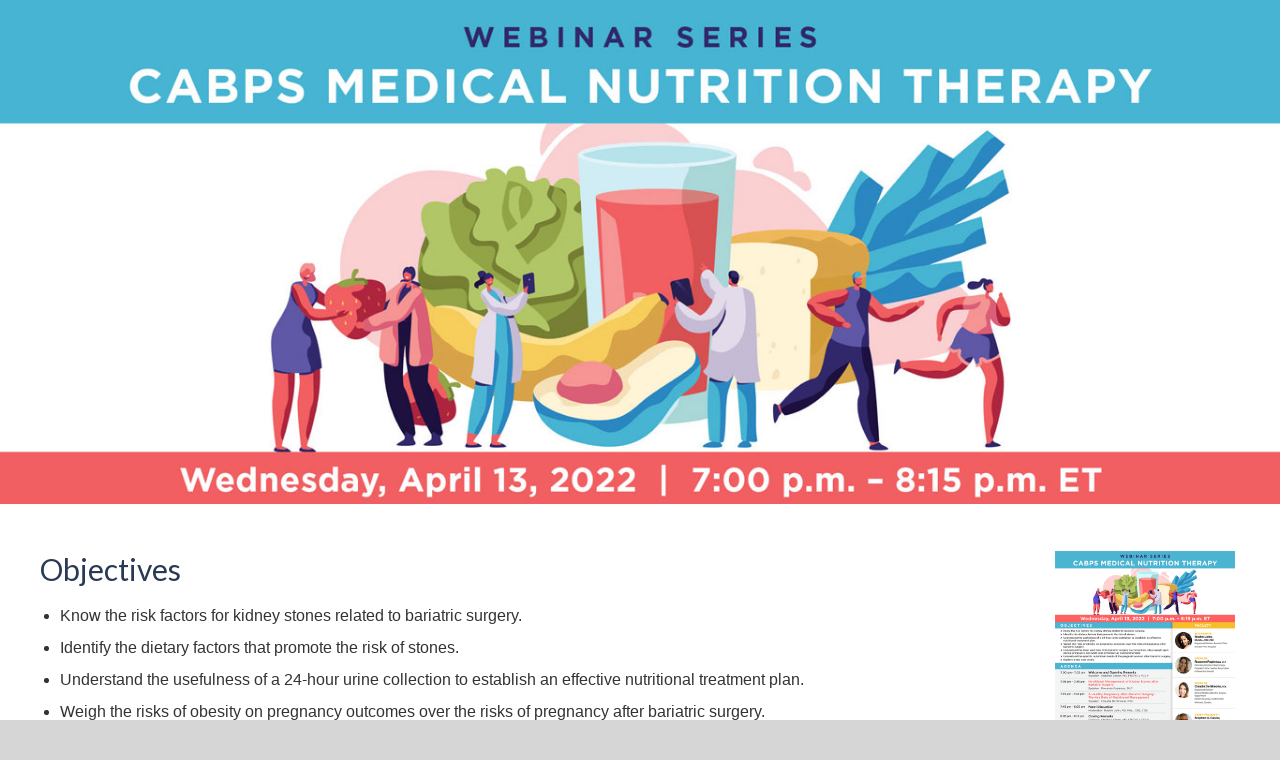

--- FILE ---
content_type: text/html; charset=UTF-8
request_url: https://cabps.ca/April-13-2022-webinar/index.php
body_size: 4628
content:
<!doctype html>
<html>
<head>
<meta http-equiv="Content-Type" content="text/html; charset=UTF-8">
<title>Canadian Association of Bariatric Physicians and Surgeons (CABPS)</title>
	
<link href="css/normalize.css" rel="stylesheet" type="text/css">
<link href="css/text.css" rel="stylesheet" type="text/css">

<link href="https://fonts.googleapis.com/css?family=Lato:300,400,600" rel="stylesheet">

<script src="js/jquery-1.8.3.min.js"></script>

	<script type="text/javascript">
		$(document).ready(function() {
		  $(".expand-area").hide();
		  //toggle the componenet with class msg_body
		  $(".expand-title").click(function()
		  {
			jQuery(".expand-area").slideUp(500);
			var expandArea = jQuery(this).next(".expand-area");
			if(expandArea.hasClass('active')){
				expandArea.slideUp(500);
				expandArea.removeClass('active');
			} else {
				expandArea.slideDown(500);
				expandArea.addClass('active');
			}
		  });
		});
	</script>
	
</head>
<body>
<div id="banner"><img src="images/Aprli-13-2022-banner.jpg"  alt="webinar banner image" border="0"/></div>



	
<div class="content">

 <h4><a href="pdf/CABPS-2022-Medical-Nutrition-Therapy-Webinar-Series_3_v2.pdf" target="_blank"><img src="images/CABPS-2022-Medical-Nutrition-Therapy-Webinar-Series_3_v2.jpg" alt="flyer" width="180" height="233" hspace="5" border="0" align="right"></a>Objectives</h4>
 <ul>
   <li>Know the risk factors for kidney stones related to bariatric surgery.</li>
   <li>Identify the dietary factors that promote the risk of stones.</li>
   <li>Understand the usefulness of a 24-hour urine collection to establish an effective nutritional treatment plan.</li> 
   <li>Weigh the risks of obesity on pregnancy outcomes over the risks of pregnancy after bariatric surgery.</li> 
   <li>Understand the ideal wait time from bariatric surgery to conception, ideal weight gain during pregnancy and what type of follow-up is recommended.</li> 
   <li>Understand the specific nutritional needs of the pregnant woman after bariatric surgery.</li>
   <li>Explore a real case study.</li>
 </ul>
 <p><a href="https://cabps.ca/education-library/webinar-series-april-13-2022.php" class="button">A recording of this webinar is now available for you to view here.</a></p>

 
  
  <h4>Agenda </h4>
 
<table class="fancy">
  <thead>
        <tr>
            <th width="17%" bgcolor="#E0B45C">Time</th>
            <th width="83%" bgcolor="#E0B45C">Activity</th>
        </tr>
        </thead>
        <tbody>
        <tr>
          <td valign="top"><p>7:00 pm - 7:05 pm</p></td>
          <td valign="top"><p><strong>Welcome and Opening Remarks</strong></p>
         <table width="100">

  <tr>

    <td width="14%" valign="top"><p>Speaker:</p></td>

    <td width="86%" valign="top"><p>Stephen A. Glazer, MD, FRCP(C), FCCP</p>

      <div class="expand-title  expandicon">Details +/-</div>

      <div class="expand-area">

        <p> <img src="/April-13-2022-webinar/images/glazer-circle.jpg" alt="speaker" width="150" height="150" hspace="5" align="right"> </p>

        <p><strong>Stephen A. Glazer, MD, FRCP(C), FCCP</strong><br>
          <em>Diplomate of the American Board of Obesity Medicine<br>
          President of the Canadian Association of Bariatric Physicians and Surgeons<br>
          Medical Director Bariatric Surgical Program, Humber River Regional Hospital<br>
          Assistant Professor-Department of Medicine, Queen's University</em></p>

        <p><strong>Dr. Stephen Glazer</strong> is a board-certified specialist from the University of Toronto in Internal Medicine and Intensive Care Medicine. He is also a Diplomate of the American Board of Obesity Medicine. In April 2010 he was appointed as the Medical Director for the Bariatric Surgical Program at Humber River Regional Hospital. He was instrumental in redeveloping their comprehensive bariatric surgical program. In that year, the bariatric surgical program was nominated as a Leading Practice by Accreditation Canada. In 2012 Dr. Glazer was appointed as the Director of the only hospital-based Medical Bariatric Program for the Greater Toronto Area, which has enjoyed great growth and development due to the significant contributions of its multidiscipline team members. Dr. Glazer's commitment to the Obesity Epidemic is further displayed by his participation in many committees through the Ontario Bariatric Network and the Canadian Association of Bariatric Physicians and Surgeons. He has a strong interest in program development, quality care initiatives, and physician education. He has personally been involved in direct patient care of over thousands of bariatric patients in the attempt to facilitate weight loss for improved overall health. His research interests include perioperative risk assessment and management as well as sleep apnea in the morbidly obese. He is also the president of the Canadian Association of Bariatric Physicians and Surgeons.</p>

      </div></td>

  </tr>

</table></td>
        </tr>
        <tr>
          <td valign="top"><p>7:05 pm - 7:25 pm</p></td>
          <td valign="top"><h6>Nutritional Management of Kidney Stones after Bariatric Surgery</h6>
            <table width="100">
              <tr>
                <td width="14%" valign="top"><p>Speaker:</p></td>
                <td width="86%" valign="top"><p>Roxanne Papineau, Dt.P</p>
                  <div class="expand-title  expandicon">Details +/-</div>
                  <div class="expand-area">
                    <p><img src="/April-13-2022-webinar/images/papineau.jpg" alt="speaker" width="150" height="150" hspace="5" align="right"></p>
                    <p><strong>Roxanne Papineau, Dt.P</strong><em><br>
                      clinical nutritionist in nephrology<br>
President of the Quebec association of renal nutritionists</em></p>
                    <p><strong></strong>Clinical Nutritionist in Nephrology </p>
                    <p>Bachelor's degree in nutrition from Laval University in 2005. </p>
                    <p>2nd cycle specialized graduate diploma in functional food and health from Université Laval. </p>
                    <p>Clinical nutritionist in nephrology at the IUCPQ for more than 16 years. </p>
                    <p>Clinical lecturer at bachelor's degree in clinical nutrition and a doctorate in pharmacy at Université Laval </p>
                    <p>President of the RNNQ (Quebec Group of Nephrology Nutritionists) </p>
                    <p>Member of the scientific commitee DEVENIR (multidisciplinary group in nephrology) </p>
                    <p>Member of the Kidney Health Expert Committee associated with the Ministry of Health of Quebec </p>
                    <p>Creation of several teaching tools for patients </p>
                    <p>Author and co-author of 3 cookbooks in nephrology and cardiology and several articles on gastroenterology and nephrology including the most recent: Savoir Quoi manger- Santé rénale published by Modus in 2021, for which she is the recipient of the 2021 André Beaulieu Award from the Ordre des Diététiste-Nutritionniste du Québec for the professional publication of the year 2021 </p>
                    <p>2021 winner of the IUCPQ Recognition Gala for the category: Improving the quality and safety of care and services </p>
                    <p>More than 100 lectures given in connection with nephrology and gastroenterology for other health professionals </p>
                    <p>Volunteer for the Kidney Foundation of Canada, the Canadian Foundation for Polycystic Kidney Disease and the</p>
                    <p>General Association of Renal Impairment </p>
                    <p>Mother of twins, triathlete and passionate about cooking and permaculture </p>
                  </div></td>
              </tr>
            </table>
          </tr>
        <tr>
          <td valign="top"><p>7:25 pm - 7:45 pm</p></td>
          <td valign="top"><h6>A Healthy Pregnancy after Bariatric Surgery: The Key Role of Nutritional Management </h6>
            <table width="100">
              <tr>
                <td width="14%" valign="top"><p>Speaker:</p></td>
                <td width="86%" valign="top"><p>Claudia De Simone, P.Dt.</p>
                  <div class="expand-title  expandicon">Details +/-</div>
                  <div class="expand-area">
                    <p><img src="/April-13-2022-webinar/images/desimone.jpg" alt="speaker" width="150" height="150" hspace="5" align="right"></p>
                    <p><strong>Claudia De Simone, P.Dt.</strong><em><br>
                Registered Dietitian<br>
                      Clinical Dietitian, Bariatric Surgery Department<br>
                      McGill University Health Center<br>
                    Montreal, Quebec</em></p>
                    <p><strong>Claudia De Simone</strong> is a registered dietitian and has been member of her professional order since 2009. She obtained her Bachelor's Degree in Nutritional Science and Dietetics at the University of McGill in Montreal. She started her career as a community dietitian in her native Quebec, working for various non-profit organisations. She has been working in obesity and chronic disease management since 2013. Claudie is one of few Quebec dietitians who specialize in bariatric surgery. She previously worked at RocklandMD for four years as part of the bariatric surgery clinical team and is now a member of the bariatric surgery team at the McGill University Health Center.</p>
                    <p><strong>Presentation Overview:</strong><br>
This presentation will explore the impact that bariatric surgery has on pregnancy outcomes. Although pregnancy after bariatric surgery can pose some risks to the fetus and the mother, if managed correctly the benefits can outweigh these risks. Proper nutritional management is the cornerstone of a healthy pregnancy after bariatric surgery.</p>
</div></td>
              </tr>
            </table>
            
        </tr>
        <tr>
          <td valign="top"><p>7:45 pm - 8:05 pm</p></td>
          <td valign="top"><p><strong>Panel Discussion</strong></p>
<table width="100">
<tr>
<td width="14%" valign="top"><p>Moderator:</p></td>
<td width="86%" valign="top"><p>Roshni John, RD, MSc., CBE, CDE</p>

  <div class="expand-title  expandicon">Details +/-</div> 
 
<div class="expand-area"> 
<img src="/April-13-2022-webinar/images/Roshni-John-150.jpg" alt="speaker" width="150" height="150" hspace="5" align="right">
<p><strong>Roshni John, RD, MSc., CBE, CDE</strong><br>
  <em>Registered Dietitian, Bariatric Clinic<br>
  Humber River Hospital</em></p>
<p><strong>Roshni John</strong> is a Registered Dietitian and a member of the Dietitians of Canada and the College of Dietitians of Ontario. Roshni works with the Bariatric Program at Humber River Hospital, Ontario.&nbsp;</p>
<p>Roshni graduated from University of Mumbai, India with a Master&rsquo;s Degree in Food, Nutrition and Dietetics in 1998. She is a Certified Bariatric Educator and a Certified Diabetes Educator. She also holds a Certification in Sports Nutrition from Sports Dietitians Australia.</p>
<p>Over the past 21 years, Roshni has worked in many different environments as a RD:&nbsp; Bariatric Program, acute care hospital- Surgical Program, out-patient Diabetes Education Program and long-term care facilities. Roshni also thoroughly enjoys her role as a preceptor for Dietetic Interns. Outside of work, Roshni loves travelling with her and camping with her husband, canning, baking, reading and is a proud pet parent to her dog &lsquo;Truffles&rsquo;.</p>
</div></td>
</tr>
</table>
<p></p>
          </td>
        </tr>
        <tr>
          <td valign="top"><p>8:05 pm - 8:15 pm </p></td>
          <td valign="top"><p><strong>Closing Remarks</strong></p>
            <table width="100">
              <tr>
                <td width="14%" valign="top"><p>Speaker:</p></td>
                <td width="86%" valign="top"><p>Stephen A. Glazer, MD, FRCP(C), FCCP</p>
                  <div class="expand-title  expandicon">Details +/-</div>
                  <div class="expand-area">
                    <p> <img src="/April-13-2022-webinar/images/glazer-circle.jpg" alt="speaker" width="150" height="150" hspace="5" align="right"></p>
                    <p><strong>Stephen A. Glazer, MD, FRCP(C), FCCP</strong><br>
                      <em>Diplomate of the American Board of Obesity Medicine<br>
President of the Canadian Association of Bariatric Physicians and Surgeons<br>
Medical Director Bariatric Surgical Program, Humber River Regional Hospital<br>
Assistant Professor-Department of Medicine, Queen's University</em></p>
                    <p><strong>Dr. Stephen Glazer</strong> is a board-certified specialist from the University of Toronto in Internal Medicine and Intensive Care Medicine. He is also a Diplomate of the American Board of Obesity Medicine. In April 2010 he was appointed as the Medical Director for the Bariatric Surgical Program at Humber River Regional Hospital. He was instrumental in redeveloping their comprehensive bariatric surgical program. In that year, the bariatric surgical program was nominated as a Leading Practice by Accreditation Canada. In 2012 Dr. Glazer was appointed as the Director of the only hospital-based Medical Bariatric Program for the Greater Toronto Area, which has enjoyed great growth and development due to the significant contributions of its multidiscipline team members. Dr. Glazer's commitment to the Obesity Epidemic is further displayed by his participation in many committees through the Ontario Bariatric Network and the Canadian Association of Bariatric Physicians and Surgeons. He has a strong interest in program development, quality care initiatives, and physician education. He has personally been involved in direct patient care of over thousands of bariatric patients in the attempt to facilitate weight loss for improved overall health. His research interests include perioperative risk assessment and management as well as sleep apnea in the morbidly obese. He is also the president of the Canadian Association of Bariatric Physicians and Surgeons.</p>
                  </div></td>
              </tr>
            </table>
            </td>
        </tr>
   
    
    </tbody>
</table>

       <p><a href="https://cabps.ca/education-library/webinar-series-april-13-2022.php" class="button">A recording of this webinar is now available for you to view here.</a></p>

 <!--<div class="box-1-3 l">

 <p><a href="https://cabps.ca/portal/e-registration/8/nutrition-kidney-stones" class="button" target="_blank">Register Today </a></p>
  <p><a href="javascript: alert('Sorry, our Online Registration System is currently under construction.\n\nPlease check again soon.');" class="button">Register Today </a></p>
</div>-->

  <div class="box-2-3 r height-auto">
  <h4><img src="images/section-1-credits-apply-starburst.jpg" alt="starburst" width="167" height="94" hspace="5" border="0" align="right">Continuing Medical Education </h4>
  <p>This event is an accredited group learning activity (Section 1) as defined by the Maintenance of Certification program of the Royal College of Physicians and Surgeons of Canada.</p>
</div>




  <p>&nbsp; </p>
    <div class="clearfloat">&nbsp;</div>
<!--<hr>
	<p align="center"><strong>Sponsored by:</strong></p>
    <table width="100%">
    <tr>
    
   <td width="50%">
  <p align="center"><a href="https://www.novonordisk.ca/" target="_blank"><img src="images/CABPS-logoNEW.png" max-width="100%" height="auto" alt="cabps logo"/></a></p>
    </td>
    </tr>
    </table>
   -->
	<p align="center"><em>This event is sponsored by an unrestricted educational grant from our partners and sponsors.</em></p>
	<p>&nbsp;</p>
 
</div>

<div id="footer">
	<div class="floatleft"><p>&copy; 2026 <a href="http://cabps.ca/">www.cabps.ca</a></p></div>
  <div class="floatright"><img src="images/CABPS-logoNEW.png" max-width="100%" height="auto" alt="cabps logo"/></div>
	<div class="clearfloat"></div>
</div>
</body>
</html>


--- FILE ---
content_type: text/css
request_url: https://cabps.ca/April-13-2022-webinar/css/text.css
body_size: 14471
content:
.CABPS-webinar-june2020{}

*, *:before, *:after { 
	-webkit-box-sizing: border-box; /* Safari/Chrome, other WebKit */
	-moz-box-sizing: border-box;    /* Firefox, other Gecko */
	box-sizing: border-box;         /* Opera/IE 8+ */
}

body {
	height: 100%;
	margin: 0;
	padding: 0;
	background-color: #D6D6D6;
   font-family: -apple-system, BlinkMacSystemFont, "Segoe UI", Roboto, Oxygen, Ubuntu, Cantarell, "Fira Sans", "Droid Sans", "Helvetica Neue", Arial, sans-serif, "Apple Color Emoji", "Segoe UI Emoji", "Segoe UI Symbol";
	/*
	/// Non System Font Stack ///
	font-family: Verdana, "Helvetica Neue", Helvetica, Arial, Gotham, Geneva, "sans-serif";
	/// Non System Font Stack ///
	*/
	font-size: 16px;
	font-weight: 400;
	color: #333;
	line-height: 1.6;
	position: relative;
}

img {
	border: none;
    background: transparent;
    -ms-filter: "progid:DXImageTransform.Microsoft.gradient(startColorstr=#00FFFFFF,endColorstr=#00FFFFFF)"; /* IE8 */   
    filter: progid:DXImageTransform.Microsoft.gradient(startColorstr=#00FFFFFF,endColorstr=#00FFFFFF);   /* IE6 & 7 */ 
	outline:0;
}
 img, button, input {
    outline: none;
}

.inner {
	margin: 0 auto;
	padding: 0;
	max-width:1366px;
	position: relative;
}
.center {
	text-align: center;
	margin-left:auto;
	margin-right:auto;
}

#header {
	background-color: #FFF;
	margin: 0;
	padding: 0;
	width: 100%;
	position: fixed;
	top:0;
	z-index:7777;
	box-shadow: 0px 1px 7px 0px rgba(0,0,0,0.2);
	-webkit-box-shadow: 0px 1px 7px 0px rgba(0,0,0,0.2);
	-moz-box-shadow: 0px 1px 7px 0px rgba(0,0,0,0.2);
	-ms-box-shadow: 0px 1px 7px 0px rgba(0,0,0,0.2);
	-o-box-shadow: 0px 1px 7px 0px rgba(0,0,0,0.2);
    -webkit-transition: all 1s ease 0s;
    -moz-transition: all 1s ease 0s;
    -o-transition: all 1s ease 0s;
    transition: all 1s ease 0s;
} 
#header:hover {	
	background-color: #FFF;
	box-shadow: 0px 1px 41px 0px rgba(0,0,0,0.6);
	-webkit-box-shadow: 0px 1px 41px 0px rgba(0,0,0,0.6);
	-moz-box-shadow: 0px 1px 41px 0px rgba(0,0,0,0.6);
	-ms-box-shadow: 0px 1px 41px 0px rgba(0,0,0,0.6);
	-o-box-shadow: 0px 1px 41px 0px rgba(0,0,0,0.6);
    -webkit-transition: all 0.3s ease 0s;
    -moz-transition: all 0.3s ease 0s;
    -o-transition: all 0.3s ease 0s;
    transition: all 0.3s ease 0s;
} 

#header .inner.top {
	overflow:show;
	height:133px;
}

#logo {
	background-image: url(../images/CCI-Toronto-logo.svg);
	background-repeat:no-repeat;
	-webkit-background-size: 100% auto;
	-moz-background-size: 100% auto;
	-o-background-size: 100% auto;
	background-size: 100% auto;
	width: 259px;
	height: 87px;
	position:absolute;
	left:10px;
	top:2px;
    -webkit-transition: all .5s ease 0s;
    -moz-transition: all .5s ease 0s;
    -o-transition: all .5s ease 0s;
    transition: all .5s ease 0s;
}

/* ========================= SOCIAL LINKS ======================== */
#social {
	position:absolute;
	right:0;
	bottom:48px;
    margin: 0;
	padding: 0;
	color: #4dc2bc;
	font-family: 'Lato', sans-serif;
	font-size:18px;
}
#social li {
   list-style: none;
	margin: 0 0 0 20px;
   padding: 0;
   float: right;
   white-space:nowrap;
}
#social li:last-child {
	margin: 0;
}

#social li a, #social li a:visited {
	color: #00437e;
    font-size: 16px;
    text-transform: uppercase;
}
#social li a:hover {
	color: #6390b2;
}

#social img {opacity: 0.7}
#social img:hover {opacity: 1}



/* ====================== MAIN NAV ====================== */
.navbar {
	position:absolute;
	bottom:0;
	width:100%;
	text-align:center;
	border-top:1px solid #f2f2f2;
}

ul.nav {
/*  display: inline;*/
  list-style: none;
  width:100%;
  margin:0;
  padding:0;
	
	display: flex;
  	flex-flow: space-between;
}
ul.nav li {
	font-family: Verdana, Geneva, Arial, sans-serif; 
	font-size: 18px;
	font-weight:300;
	color: #7A7A7A;
	white-space:nowrap;
	display:inline-block;
/*	min-width: 18.7%;*/
	position: relative;
	padding: 7px 11px;
	text-align:center;
	cursor: pointer;
		
	flex-shrink: 0;
    flex-grow: 1;
}
ul.nav li > a {
	color: #7A7A7A;
	display: block;
	width:100%;
	height: 100%;
	margin: 0;
	padding: 0;
}
ul.nav li:hover >a {
	color: #00447c;
}
ul.nav li:hover, ul.nav li:active {
  background-color: #b3c1cd;
  color: #FFF;
}
ul.nav li ul {
  padding: 0;
  position: absolute;
  top: 41px;
  left: 0;
  min-width: 280px;
  display: block;
  opacity: 0;
  visibility: hidden;
  line-height:1.2;
	-webkit-transition: all 0.4s ease;
	-moz-transition: all 0.4s ease;
	-ms-transition: all 0.4s ease;
	-o-transition: all 0.4s ease;
	transition: all 0.4s ease;
}
ul.nav li ul li { 
  background-color: #b3c1cd; 
  color: #fff;
  text-align:left;
  float:left;
	white-space: normal;
  width: 280px;
  padding: 6px 11px;
  border-top:1px solid rgba(255,255,255,0.4);
}
ul.nav li li ul li { 
  background-color: #e2eaef;
}
ul.nav li li a { color: #fff; font-size:14px; width: 100%; display: block; }
ul.nav li li:hover { background-color:#e2eaef; }

ul.nav li li li a { color: #00447c; font-size:14px; width: 100%; display: block; }
ul.nav li li li:hover, ul.nav li li li:hover a { background-color:#b3c1cd; color: #E7F5FB}
ul.nav li:hover>ul {
  display: block;
  opacity: 1;
  visibility: visible;
}
ul.nav .has-submenu>a {
	background: url(../images/sub-arrow.png) no-repeat /*right -- ORIG SETTING */ 98% 50%;
	padding-right:9px;
}
ul.nav li li ul, ul.nav li:first-child li ul { top:0; left: -9999px; -webkit-transition: all 0s ease; -moz-transition: all 0s ease; -ms-transition: all 0s ease; -o-transition: all 0s ease; transition: all 0s ease; }
ul.nav li li:hover ul { top: -1px; left: 255px; z-index: 2;}
ul.nav li:last-child li:hover ul { top: 0; left: -255px; }


/* ========================== SUB NAV ========================= */

#subnavbar {
	margin: 0 auto;
	padding: 0;
	background-color: #bbb;
	max-width: 100%;
	text-align: center;
	overflow: visible;
	color:#fff;
}
#subnavbar.blue {
	background-color: #00447c;
}
#subnavbar.lightblue {
	background-color: #bdced9;
}


ul.sub-nav {
  display: inline;
  margin: 0;
  padding: 0;
  list-style: none;
  right:0;
}
ul.sub-nav li {
	font-size: 16px;
	font-weight:300;
	color: #fff;
	text-shadow: 0 1px 5px rgba(0,0,0,0.4);
	white-space:nowrap;
	display:inline-block;
    margin: 0 10px;
    padding: 5px 20px;
	cursor: pointer;
	position: relative;
}
ul.sub-nav li>a {
	color: #FFF;
}
ul.sub-nav li:hover >a {
	color: #DAEFF7;
}

ul.sub-nav li ul {
  padding: 0;
  position: absolute;
  top: 34px;
	left:0;
  min-width: 240px;
  display: none;
  opacity: 0;
  visibility: hidden;
  line-height:1.2;
}
ul.sub-nav li:hover>ul {
  display: block;
  opacity: 1;
  visibility: visible;
  z-index: 2;
}

ul.sub-nav li ul li { 
	background-color: #bbb; 
	display: block; 
	text-align:left;
	white-space: normal;
	width: 240px;
	border-top:1px solid rgba(255,255,255,0.5);
	font-size: .93em;
	padding:  7px 10px;
}
ul.sub-nav li ul li:hover {
	background-color: #bbb;
}

#subnavbar.lightblue  ul.sub-nav li ul li { 
	background-color: #bdced9; 
	display: block; 
	text-align:left;
	white-space: normal;
	width: 240px;
	border-top:1px solid rgba(255,255,255,0.5);
	font-size: .9em;
	padding:  7px 10px;
}
#subnavbar.lightblue  ul.sub-nav li ul li:hover {
	background-color: #bdced9;
}

ul.sub-nav .has-submenu>a {
	background: url(../images/sub-arrow.png) no-repeat right;
	padding-right:18px;
}




/* =============================== logo scroller =================================== */

.simply-scroll-container { 
	position: relative;
}
.simply-scroll-clip { 
	position: relative;
	overflow: hidden;
}
.simply-scroll-list { 
	overflow: hidden;
	margin: 0;
	padding: 0;
	list-style: none;
}	
.simply-scroll-list li {
	padding: 0;
	margin: 0;
	list-style: none;
}	
.simply-scroll-list li img {
	border: none;
	display: block;
}

/* Custom - adds to / overrides above .simply-scroll is default base class */
.simply-scroll { 
	max-width: 1366px;
	height: 140px;
	margin-top: 20px;
	margin-bottom: 1px;
}
.simply-scroll .simply-scroll-clip {
	max-width: 1366px;
	height: 140px;
}
.simply-scroll .simply-scroll-list li {
	float: left; /* Horizontal scroll only */
	width: 300px;
	height: 140px;
	text-align:center;
}
.simply-scroll .simply-scroll-list li img {
	text-align:center;
	margin:0 auto;
	max-height: 120px;
}

/* ===================== FADING LOGOS ===================== */

.slideshow { width: 100%; height: 130px; }
.slideshow div { width: 100%; height: 130px; }
.slideshow div img { margin: auto; display: block; border: none; }



/* ================================ SEARCH ================================= */
#search {

}

#search input[type="text"] {
    background: #F2f2f2 url(../images/icon-search.png) no-repeat 3px;
    margin:-4px 0 0 0;
    padding: 5px 15px 3px 35px;
	border: 1px solid #ddd;
    font: 12px Arial,Helvetica,Sans-serif;
    color: #999;
    height:29px;
	width: 100px;
    -webkit-border-radius: 20px;
    -moz-border-radius: 20px;
    border-radius: 3px;
    -webkit-transition: all 0.7s ease 0s;
    -moz-transition: all 0.7s ease 0s;
    -o-transition: all 0.7s ease 0s;
    transition: all 0.7s ease 0s;
    }

#search input[type="text"]:focus {
    width: 170px;
	color: #666;
    }

#search input[type="text"] .white {
    background: #fff url(../images/icon-search.png) no-repeat 3px;
}
/* ---------------- BANNER ----------------- */
#banner {
	margin: 0 auto;
	padding: 0;
	max-width: 1366px;
	
	/*height: 500px;*/
	background: #fff;
	position:relative;
	text-align: center;
	overflow:hidden;
}
#banner img {width: 100%; height:auto}

/* ============================== BODY ================================ */

.content {
	margin:0 auto;
	padding: 15px 30px 60px 30px;
	background-color: #fff;
	max-width: 1366px; 
	z-index: 5;
	position: relative;
} 

.content ul { 
	/*margin: 0;*/
	padding: 0 20px;
}
.content li {
	padding: 0 0 7px 0;
}

.content img, .box-1 img, .box-1-2 img, .box-1-3 img, .box-2-3 img {
	max-width:100%;
	height:auto !important;
}

.content p {
	/* margin-after:2em;*/
	margin: 15px 0;
}

.content.fullwidth {
	max-width:100%;
	width:100%;
	overflow: auto;
}

.audiojs p {
	margin: 0;
}

/*
.social-add {
	position: absolute;
	bottom: 20px;
	width:100%
} 
*/

/* ============================= LINKS ============================ */
a:link {
	color: #2b75b3;
	text-decoration: none;
	-webkit-transition: color .1s ease-in-out;
	-moz-transition: color .1s ease-in-out;
	-o-transition: color .1s ease-in-out;
	transition: color .1s ease-in-out;
}
a:visited {
	color: #2b75b3;
	text-decoration: none;
}
a:hover, a:active, a:focus {
	color: #73b4e0;
	text-decoration: none;
	outline:0;
}


a.anchor {
    display: block;
    position: relative;
    top: -170px;
    visibility: hidden;
}

/* ============================= CONDOVOICE ============================ */
.condovoice-issue, .condovoice-thumb {
	padding: 0;
	height:400px;
	width:100%;
	text-align: center;
	vertical-align:middle;
	position: relative;
	min-height: 150px;
	overflow: hidden;
	background: rgb(250,250,250);
	background: -moz-linear-gradient(top, rgb(255,255,255) 6%, rgb(249,249,249) 98%);
	background: -webkit-linear-gradient(top, rgb(255,255,255) 6%,rgb(249,249,249) 98%);
	background: linear-gradient(to bottom, rgb(255,255,255) 6%,rgb(249,249,249) 98%);
	filter: progid:DXImageTransform.Microsoft.gradient( startColorstr='#ffffff', endColorstr='#f9f9f9',GradientType=0 );
}

.condovoice-thumb {
	height:170px;
	min-height: 100px;
	display:table-cell;
}

.condovoice-issue img, .condovoice-thumb img { 
	width: 100%; 
	height:auto;  
    margin: auto;
	position: absolute;  
    top: 0;
   	bottom: 40px;
    left: 0;  
    right: 0;  
}
.content .condovoice-thumb.box-1-3 img { 
	width: auto !important;
	width: 100%; 
	height:auto;  
	max-width: 150%;
	max-height: 105%; 
	position: absolute;  
    top: 0;  
    bottom: 0;  
    left: 0;  
    right: 0;  
}

.intro-text-container p {margin-top: 5px;}




/* ============================= FOOTER ============================ */

#footer {
	background-color: #eaeaea;
	max-width:  1366px;
	margin:0 auto;
	padding: 40px 30px;
	font-size: 14px;
	color: #555;
	line-height: 1.1;
	position: relative;
} 
#footer a:link, #footer a:visited {
	color: #555;
	text-decoration: none; 
	font-size: 13px;
	padding: 0;
}
#footer a:hover {
	color: #fff;
}
#footer ul {
	display: block;
	width: 18%;
	margin: 0 1% 0 0;
	padding: 0;
	float: left;
}

#footer ul.special {
	display: block;
	width: 20%;
	margin: 0;
	padding: 0;
	float: right;
}
#footer ul.special li {
	margin: 0;
	padding: 3px 0 7px 0;
	list-style: none;
}
#footer ul.special li a {
	font-family: 'Lato', sans-serif; 
	font-weight:400;
	text-decoration:none;
	color: #555;
}
#footer ul.special li a:hover {
	color: #2b3a54;
}

#footer li {
	margin: 0;
	padding: 3px 0 7px 0;
	list-style: none;
}
#footer li li {
	margin: 0;
	padding: 0 0 3px 5px;
	list-style: none;
}
#footer .header, #footer li.header a {
	margin: 15px 0 5px 0;
	padding: 0;
	font-family: 'Lato', sans-serif; 
	font-weight:300;
	font-size : 22px;
	color: #555;
}

#footer li.header:hover a {
	color:#555;
}
#footer ul.special li.header, #footer ul.special li.header a {
	margin: 5px 0;
	padding: 0;
	font-family: 'Lato', sans-serif; 
	font-size : 22px;
	color: #555;
}
#footer ul.special li.header:hover a {
	color:#2b3a54;
}

#footer ul.special .header.blue {
	font-size : 16px;
	color: #2b3a54;
	font-weight:400;
}
#footer .logo, #footer2 .logo {
	background-image: url(../images/CCI-Toronto-logo.svg);
	background-repeat:no-repeat;
	-webkit-background-size: 100% auto;
	-moz-background-size: 100% auto;
	-o-background-size: 100% auto;
	background-size: 100% auto;
	width: 216px;
	height: 72px;
}
#footer .footerelement {
	margin: 0 0 -2px -2px;
	padding:0;

	/*background-image: url(../images/footer-element.svg);*/
	
	background-repeat: no-repeat;
	background-size: cover;
	position:absolute;
	bottom: 0;
	width: 102%;
	height: 178px;
}

#footer2 {
	background-color: #beceda;
	width: 100%;
	padding: 10px 0 20px 0;
	font-size: 14px;
	font-weight:600;
	color: #2b3a54;
	position: relative;
	overflow: auto;
} 

#footer2 ul {
   margin: 0 auto;
   padding:0;
    /*max-width: 600px;
  float:left;*/
	text-align: center;
}
#footer2 li {
   list-style: none;
   display: inline-block;
   margin: 0 0 0 0;
   padding: 0 20px;
}
#footer2 li a {
	color: #2b3a54;
}
#footer2 li a:hover {
	color: #fff;
}


#footer .youtube { background: transparent url(../images/icon-youtube.png) no-repeat; width: 23px; height: 21px; display:inline-block; margin:3px 5px; }
#footer .youtube:hover { opacity: .8; }
#footer .youtube:active { opacity: 1; }

#footer .facebook { background: transparent url(../images/icon-facebook.png) no-repeat; width: 23px; height: 21px; display:inline-block; margin:3px 5px; }
#footer .facebook:hover { opacity: .8; }
#footer .facebook:active { opacity: 1; }

#footer .twitter { background: transparent url(../images/icon-twitter.png) no-repeat; width: 23px; height: 21px; display:inline-block; margin:3px 5px; }
#footer .twitter:hover { opacity: .8; }
#footer .twitter:active { opacity: 1; }

#footer .instagram { background: transparent url(../images/icon-instagram.png) no-repeat; width: 23px; height: 21px; display:inline-block; margin:3px 5px;}
#footer .instagram:hover { opacity: .8; }
#footer .instagram:active { opacity: 1; }

#footer .wakelet { background: transparent url(../images/icon-wakelet.png) no-repeat; width: 23px; height: 21px; display:inline-block; margin:3px 5px; }
#footer .wakelet:hover { opacity: .8; }
#footer .wakelet:active { opacity: 1; }

#footer .linkedin { background: transparent url(../images/icon-linkedin.png) no-repeat; width: 23px; height: 21px; display:inline-block; margin:3px 5px;}
#footer .linkedin:hover { opacity: .8; }
#footer .linkedin:active { opacity: 1; }


.clearfloat { 
	clear:both;
	height:0;
	font-size: 1px;
	line-height: 0px;
}


#mailinglist input[type="text"] {
    background: #FFF url(../images/icon-join.png) no-repeat 0;
    margin:-4px 0 0 0;
    padding: 5px 15px 3px 45px;
	border: 1px solid #ccc;
    font: 12px Arial,Helvetica,Sans-serif;
    color: #ccc;
    height:21px;
	width: 100px;
    -webkit-border-radius: 10px;
    -moz-border-radius: 10px;
    border-radius: 10px;
    -webkit-transition: all 0.7s ease 0s;
    -moz-transition: all 0.7s ease 0s;
    -o-transition: all 0.7s ease 0s;
    transition: all 0.7s ease 0s;
    }

#mailinglist input[type="text"]:focus {
	width: 180px;
	color: #333;
    }


/* =============================== TEXT FORMATTING ============================== */
H1, H2, H3, H4, H5, H6 {
	margin: 20px 0 10px 0;
	padding: 0;
	font-family: 'Lato', sans-serif;
	font-weight:400;
	color:#FFF;
	line-height:1.2;
}
h1, h1 a:link, h1 a:visited {
	font-size : 58px;
	color: #f6bd29;
	margin: 0 0 10px 0;
	letter-spacing: -1px;
}
h2, h2 a:link, h2 a:visited  {
	font-size : 44px;
	color: #2b3a54;
}
h3, h3 a:link, h3 a:visited {
	font-size : 44px;
	color: #f6bd29;
}
h4, h4 a:link, h4 a:visited {
	font-size : 30px;
	color: #2b3a54;
	margin-top: 10px;
}
h5, h5 a:link, h5 a:visited {
	font-size : 30px;
	color: #f6bd29;
	margin-top: 10px;
}
h6, h6  a:link, h6 a:visited {
	font-size : 22px;
	color: #6a94c9;
	margin: 0;
}

h1 a:hover, h2 a:hover, h3 a:hover, h4 a:hover, h5 a:hover, h6 a:hover, 
a h1:hover, a h2:hover, a h3:hover, a h4:hover, a h5:hover, a h6:hover {
	color: #006ec8;
}

hr {
	border: none 0;
	border-top: 1px dotted #CCC;
	height: 1px;
	margin: 20px 0;
	width:100%;
	text-decoration: none;
}

hr.grey {
	border: none 0;
	border-top: 1px solid #e5e5e5;
	height: 1px;
	margin: 5px 0;
	padding: 0;
	width:100%;
	text-decoration: none;
}
hr.whiteline {
	border: none 0;
	border-top: 3px solid #FFF;
	height: 3px;
	margin: 10px 0;
	padding: 0;
	width:100%;
	text-decoration: none;
}
hr.blue {
	border: none 0;
	border-top: 3px solid #4dc2bc;
	height: 3px;
	margin: 5px auto;
	padding: 0;
	width:80%;
	text-decoration: none;
}


.blue, .blue-text {
	color : #2b3a54;
}
.lightblue, .lightblue a:link  {
	color : #9fcceb;
}
.lightblue a:hover  {
	color : #7697BE;
}
.bergundy {
	color: #9e2533;
}
.yellow {
	color: #4dc2bc;
}
.orange {
	color: #db8327;
}
.green {
	color : #90d139;
}
.purple {
	color : #f6bd29;
}
.red, a.red, a.red:visited {
	color : #CC0000;
}
a.red:hover {
	color : #90d139;
}
.white, a.white, h6.white,  a:link h6.white, a h6.white {
	color : #FFF;
}
a:hover h6.white {
	color : #BDE0FE;
}
.grey  {
	color : #777;
}
.lightgrey  {
	color : #ccc;
}
.small { font-size : 12px;}
.medium { font-size : 18px;}
.large { font-size : 22px;}
.extralarge { font-size : 28px;}
.message-error {
	color:#C00;
	font-size:14px;
}


/* ================================ VIDEO ======================= */

.video-container {
	position:relative;
	padding-bottom: 56.25%;
	overflow:hidden;
}
.video-container iframe, .video-container object, .video-container embed {
	position: absolute;
	top:0;
	left:0;
	width: 100%;
	height: 100%;
}

/* =============================== BUTTON ================================ */

a.button, button.button {
	border-radius: 3px;
	border:0;
	color: #fff;
	display: inline-block;
    font-size: 18px;
    margin: 20px 0;
    padding: 15px 30px;
	text-align: center;
	background-color: #f6bd29;
	line-height: 1;
    -webkit-transition: all 0.7s ease 0s;
    -moz-transition: all 0.7s ease 0s;
    -o-transition: all 0.7s ease 0s;
    transition: all 0.7s ease 0s;
}


a.buttonmid, button.buttonmid {
    border-radius: 2px;
	border:0;
	color: #fff;
	display: inline-block;
	font-size: 15px;
	margin: 3px 0;
	padding: 8px 13px;
	text-align: center;
	background-color: #f6bd29;
	line-height: 1;
    -webkit-transition: all 0.7s ease 0s;
    -moz-transition: all 0.7s ease 0s;
    -o-transition: all 0.7s ease 0s;
    transition: all 0.7s ease 0s;
}

a.buttonsmall, button.buttonsmall   {
	border-radius: 2px;
	border:0;
	color: #fff;
	display: inline-block;
	font-size: 12px;
	margin: 3px 0;
	padding: 5px 9px;
	text-align: center;
	background-color: #f6bd29;
	line-height: 1;
    -webkit-transition: all 0.7s ease 0s;
    -moz-transition: all 0.7s ease 0s;
    -o-transition: all 0.7s ease 0s;
    transition: all 0.7s ease 0s;
}
a.button.grey, button.button.grey, a.buttonsmall.grey, button.buttonsmall.grey {
	background: #b4b4b4;
	background-color: #b4b4b4;
}
a.button.lightblue, button.button.lightblue, a.buttonsmall.lightblue, button.buttonsmall.lightblue {
	background: #9fcceb;
	background-color: #9fcceb;
}
a.button.green, button.button.green, a.buttonsmall.green, button.buttonsmall.green {
	background: #97BA24;
	background-color: #97BA24;
}
a.button.red, button.button.red, a.buttonsmall.red, button.buttonsmall.red {
	color: #fff;
	background: #cc0000;
	background-color: #cc0000;
}
a.button:hover, a.buttonsmall:hover, button.button:hover, button.buttonsmall:hover, a.buttonmid:hover, button.buttonmid:hover, 
a.button.grey:hover, button.button.grey:hover, a.buttonsmall.grey:hover, button.buttonsmall.grey:hover,
a.button.lightblue:hover, button.button.lightblue:hover, a.buttonsmall.lightblue:hover, button.buttonsmall.lightblue:hover,
a.button.green:hover, button.button.green:hover, a.buttonsmall.green:hover, button.buttonsmall.green:hover,
a.button.red:hover, button.button.red:hover, a.buttonsmall.red:hover, button.buttonsmall.red:hover
{
	color: #fff;
	background: #2b3a54;
	background-color: #2b3a54;
}

a.button.darkgrey, button.button.darkgrey, a.buttonsmall.darkgrey, button.buttonsmall.darkgrey {
	background: rgba(0,0,0,0.4);
	background-color: rgba(0,0,0,0.4);
}
a.button.darkgrey:hover, button.button.darkgrey:hover, a.buttonsmall.darkgrey:hover, button.buttonsmall.darkgrey:hover {
	color: #2b3a54;
	background: #9fcceb;
	background-color: #9fcceb;
}

#footer a.button {
	border-radius: 3px;
	border: none;
	color: #fff;
	display: inline-block;
	font-size: 16px;
	margin: 10px 0;
	padding: 7px 32px;
	text-align: center;
	background-color: #4dc2bc;
}
#footer a.button:hover {
	background-color: #2b3a54;
}


/* ===================================== NAV =====================================*/

nav#navbar {
	display: inline-block;
	width: 258px;
}
nav#navbar * {
	list-style-type: none;
}
nav#navbar ul li {
	display: block;
	height: auto;
	width: inherit;
	overflow: hidden;
	/* background: #cad5e1; */
	border-bottom: solid 1px #FFF;
	font-family: Verdana, Arial, sans-serif;
	font-size: 13px;
	text-shadow: 0px 1px 1px #fff;
}
nav#navbar ul li:last-child {
	border-bottom: none;
}
nav#navbar ul li a, nav#navbar ul li a:visited {
	text-decoration: none;
	text-transform: uppercase;
	color: #216093;
	text-shadow: 0px 1px 1px #fff;
	display: block;
	padding: 10px;
	line-height: 1.5;
}
nav#navbar ul li.has-submenu {
	background: url(../images/sub-arrow.png) right 15px no-repeat !important;
}
nav#navbar ul li a:hover {
	color: #90d139;
}
nav#navbar ul li ul {
	display: none;
	margin-left: -12px;
	/*margin-right: -12px;*/
	background: url(../images/shadow.png) repeat-x #e3e3e3;
}
nav#navbar ul li.active>ul {
    display: block;
}
nav#navbar ul li ul li {
	border-bottom: solid 1px #ccc;
	border-left: none;
	background: none;
	padding-left: 19px;
	font-size: 13px;
}
nav#navbar ul li ul li:first-child {
	background: url(../images/arrow.png) 20px 0px no-repeat;
}
nav#navbar ul li ul li:last-child {
	background: url(../images/shadow2.png) repeat-x bottom;
}
nav#navbar ul li ul li a, nav#navbar ul li ul li a:visited {
	text-shadow: #FFF 0px 1px 1px;
}
nav#navbar ul li ul li a:hover {
	color: #90d139;
}
nav#navbar ul li:hover ul {
	/*display: block;*/
}
nav#navbar ul li.active > a { color: #90d139; }


/* ====================== FANCY TABLE ======================== */

table {
    /*border-collapse: collapse;
    margin-bottom: 3em;*/
    width: 100%;
    /*background: #fff;*/
}
table td, table th, .fancy td, .fancy th {
    padding: 0.65em .75em;
}
.fancy td.err {
	background-color: #f6bd29;
	color: #fff;
	font-size: 0.75em;
	text-align: center;
	line-height: 1;
	}
.fancy th {
	background-color: #f6bd29;
	font-weight: 700;
	color: #FFF;
}
table th {
	background-color: #f2f2f2;
	font-weight: 700;
	color: #f6bd29;
}

.fancy th a, .fancy th a:visited {
	color: #fff;
}
.fancy th a:hover, .fancy th a:active {
	color: #CFF;
}
/*.fancytable tbody th {
	background-color: #336699;
}*/
.fancy tr:nth-child(odd) {
	background: rgba(0,0,0,0.015);
}
.fancy tr:nth-child(even) {
	background: rgba(0,0,0,0.03);
}
table tr {
	background: rgba(255,255,255,0);
}
/*
tbr:nth-ody tchild(2n-1) {
    background-color: #f2f2f2;
    transition: all .125s ease-in-out;
}
*/
.fancy tbody tr {
	border-bottom:1px dotted #ccc; /* added by K-J */
	background: rgba(235,245,251,0.2);
}
.fancy tbody tr:hover, .fancy tr:hover {
	background: rgba(245,245,245,0.8);
}
.fancy.no-hover tbody tr:hover {
  background-color: inherit;
}


.fancy.simple tr:nth-child(odd) {
    background-color: #fff;
}
.fancy.simple tr:nth-child(even) {
    background-color: #fff;
}
.fancy.simple tbody tr {
	border-bottom:0;
	background: rgba(235,245,251,0.1);
}
.fancy.simple tbody tr:hover {
	background: rgba(235,245,251,0.5);
}



.fancy p, table p { margin-top:0;}
.fancy, table { font-size : 15px;}
.fancy.small, table .small { font-size : 12px;}
.fancy.tiny, table .tiny { font-size : 10px;}

.fancy.center td {text-align: center;}

.form-errors {
    color: #FF0000;
}

/* ====================== SHOW HIDE ========================= */

.expandicon {
	padding: 5px;
	float: right;
	margin: -40px 0 0 0;
	color: #FFF;
	font-size: 10px;
	text-align: center;
	background-color: #f6bd29;
	border-radius: 3px;
}
.expandicon:hover {
	background-color: #999;
}

.expand-title {
	cursor: pointer;
}
.expand-area {
	padding: 3px;
	background-color:#fcfcfc;
	background-image: -webkit-linear-gradient(rgba( 255, 255, 255, 1), rgba( 252, 252, 252, 1));
	background-image: linear-gradient(rgba( 255, 255, 255, 1),rgba( 252, 252, 252, 1));
}

/* ======================= Go To Top ====================== */
.go-top {
	position: fixed;
	bottom: 1.5em;
	right: 1em;
	width:32px;
	height:32px;
	text-decoration: none;
	color: #FFF;
	background: rgba(0, 0, 0, 0.3) url(../images/arrow-up-white.svg) 50% 50% no-repeat;
	background-size: 50%;
	font-size: 32px;
	padding: 6px 0 0 9px;
	line-height: 1;
	display: none;
	-webkit-border-radius: 16px;
	-moz-border-radius: 16px;
	border-radius: 16px;
	    z-index: 5;
}
a.go-top {
	color: #FFF;
}

.go-top:hover {
	background-color: rgba(0, 0, 0, 0.6);
}
/* ====================== STICKY ====================*/
#header .inner.top.sticky {
	height:109px; /*shorter than original */
	-webkit-transition: all 0.4s ease 0s;
	-moz-transition: all 0.4s ease 0s;
	-o-transition: all 0.4s ease 0s;
	transition: all 0.4s ease 0s;
}
#logo.sticky {
	width: 190px;
	height:65px;
	top: 2px;
	-webkit-transition: all 0.3s ease 0s;
	-moz-transition: all 0.3s ease 0s;
	-o-transition: all 0.3s ease 0s;
	transition: all 0.3s ease 0s;
}

/* ----------------- CIRCLES ---------------------- */
.circle-200 {
	width: 200px;
	height: 200px;
	/*border:4px solid #099;*/
	-webkit-border-radius: 100px;
	-moz-border-radius: 100px;
    -ms-border-radius: 100px;
	 -o-border-radius: 100px;
	border-radius: 100px;
	background-size: cover;
}
.circle-150 {
	width: 150px;
	height: 150px;
	overflow:hidden;
	/*border:3px solid #09C;*/
	-webkit-border-radius: 75px;
	-moz-border-radius: 75px;
    -ms-border-radius: 75px;
	 -o-border-radius: 75px;
	border-radius: 75px;
	background-size: cover;
}
.circle-200 img, .circle-150 img {
	width: 100%;
	height: auto;
}
.fltleft {
	float:left;
	margin:0 20px 20px 0;
}
.fltright {
	float:right;
	margin:0 0 20px 20px;
}
	
	
/* ====================== BOXES ========================= */

.box-1, .box-1-3, .box-1-2, .box-2-3, .box-1-4, .box-1-5 { float:left; margin-top: 10px; margin-bottom: 10px; margin-left:1%; margin-right:1%; padding:10px; line-height:1.5;  position:relative;}

.box-1 { width: 100%; margin-left:0; margin-right:0; float: none; display:block; clear:both; } 

.box-1-3 { width: 31%; float:left;}
.box-1-3.nomargin { width: 33%; float:left; }
.box-1-3.noresize { width: 31%; float:left; }

.box-1-2 { width: 47.5%; float:left; }
.box-1-2.nomargin { width: 50%; float:left; }

.box-2-3 { width: 64%; float:left; } 
.box-2-3.nomargin { width: 66.9%; float:left; } 

.box-1-4 { width: 22.1%; float:left; } 
.box-1-4.nomargin { width: 24.9; float:left; } 

.box-3-4 { width: 72.1%; float:left; } 
.box-3-4.nomargin { width: 74.9; float:left; } 

.box-1-5 { width: 17%; float:left; } 

.l { margin-left:0; }
.r { margin-right:0; }

.floatleft {float:left}
.floatright {float:right}

.nomargin { margin:0;}
.nopadding { padding:0;}

.border { border: 1px solid #ccc; }

.box-1 h4, .box-1 h5, .box-1-3 h2, .box-1-3 h3, .box-1-3 h4, .box-1-3 h5, .box-1-2 h2, .box-1-2 h3, .box-1-2 h4, .box-1-2 h5, .box-2-3 h4, .box-2-3 h5 { line-height:1.3; margin-top:10px; }
.box-1 p, .box-1 p, .box-1-3 p, .box-1-3 p, .box-1-2 p { margin:0; padding:4px 0; }

.whitebox {
	background: #FFF;
	border:1px solid #f2f2f2;
}
.greybox {
	background-color: #efefef;
	border:1px solid #f3f3f3;
}
.shadow {
	-webkit-box-shadow: 0px 1px 5px rgba(0,0,0,0.09);
	-moz-box-shadow:    0px 1px 5px rgba(0,0,0,0.09);
	box-shadow:         0px 1px 5px rgba(0,0,0,0.09);
	border:1px solid #f2f2f2;
	-webkit-transition: all 0.5s;
	-moz-transition: all 0.5s;
	-ms-transition: all 0.5s;
	-o-transition: all 0.5s;
	transition: all 0.5s;
}
.shadow:hover {
	-webkit-box-shadow: 0px 2px 11px rgba(0,0,0,0.28);
	-moz-box-shadow:    0px 2px 11px rgba(0,0,0,0.28);
	box-shadow:         0px 2px 11px rgba(0,0,0,0.28);
	-webkit-transition: all 0.3s;
	-moz-transition: all 0.3s;
	-ms-transition: all 0.3s;
	-o-transition: all 0.3s;
	transition: all 0.3s;
}
.boxbackground {
	border:1px solid #F2F2F2;
	background: -moz-linear-gradient(top, rgba(250,250,250,0.4) 0%, rgba(245,245,245,0.8) 100%);
	background: -webkit-linear-gradient(top, rgba(250,250,250,0.4) 0%, rgba(245,245,245,0.8) 100%);
	background: linear-gradient(to bottom, rgba(250,250,250,0.4) 0%, rgba(245,245,245,0.8) 100%);
	filter: progid:DXImageTransform.Microsoft.gradient( startColorstr='#80f9f9f9', endColorstr='#e6f7f7f7',GradientType=0 );
}

.boxbar {
	width: 100%;
	margin: 30px 0 0 0;
	padding: 7px 0 10px 0;
	background-color: #f2f2f2;
	color: #069;
	text-shadow: 0 1px 0 rgba(255,255,255,0.8);
	font-size: 14px;
	position: absolute;
	bottom: 0;
	left: 0;
	text-align: center;
}
.boxbar a:link, .boxbar a:visited {
	color:#2b75b3;
}
.boxbar:hover a, .boxbar:hover {
	color:#FFB628;
	text-shadow:0 -1px 0 rgba(255,255,255,0.8);
}
.boxbar:hover {
	background-color: #E8F4F8;
	color: #09C;
}

.logobox {
	-webkit-box-shadow: 0px 0px 5px rgba(0,0,0,0.06);
	-moz-box-shadow:    0px 0px 5px rgba(0,0,0,0.06);
	box-shadow:         0px 0px 5px rgba(0,0,0,0.06);
	border:1px solid #eaeaea;
	padding: 0;
	height:200px;
	text-align: center;
	display:table-cell;
	vertical-align:middle;
	position: relative;
	min-height: 100px;
	-webkit-transition: all 0.5s;
	-moz-transition: all 0.5s;
	-ms-transition: all 0.5s;
	-o-transition: all 0.5s;
	transition: all 0.5s;
}
.logobox:hover {
	-webkit-box-shadow: 0px 2px 11px rgba(0,0,0,0.28);
	-moz-box-shadow:    0px 2px 11px rgba(0,0,0,0.28);
	box-shadow:         0px 2px 11px rgba(0,0,0,0.28);
	-webkit-transition: all 0.3s;
	-moz-transition: all 0.3s;
	-ms-transition: all 0.3s;
	-o-transition: all 0.3s;
	transition: all 0.3s;
}
.logobox img { 
	width: auto !important;
	max-width: 90%; 
	height:auto;  
	max-height: 66%; 
	position: absolute;  
    top: 0;  
    bottom: 0;  
    left: 0;  
    right: 0;  
    margin: auto;
}

.hotbox h4, .hotbox h4 a, .hotbox h5, .hotbox h5 a {
	font-size: 28px;
}
.hotbox:hover h4, .hotbox:hover h4 a, .hotbox:hover h5, .hotbox:hover h5 a {
	color: #37AAE8;
}

.imagebox {
	background-color: #001F4B;
	color:#fff;
	text-align: center;
	display:table-cell;
	vertical-align:middle;
	position: relative;
	min-height: 180px;
	overflow: hidden;
}

.imagebox img {
	position: absolute;  
	width:  100%; 
	height: 100%; 
	top: 0;  
    bottom: 0;  
    left: 0;  
    right: 0;  
    margin: auto;
	opacity: .65;
	z-index:1;
	-webkit-transition: all 0.4s;
	-moz-transition: all 0.4s;
	-ms-transition: all 0.4s;
	-o-transition: all 0.4s;
	transition: all 0.4s;
}
.imagebox:hover img {
	opacity: .3;
	-webkit-transition: all 0.3s;
	-moz-transition: all 0.3s;
	-ms-transition: all 0.3s;
	-o-transition: all 0.3s;
	transition: all 0.3s;
}
.imagebox h4, .imagebox h4 a, .imagebox h5, .imagebox h5 a {
	color:#FFF;
	font-size: 28px;
	position: absolute;  
	top:25%;
	width: 100%;
	text-align: center;
	text-shadow: 0 1px 9px rgba(0,0,0,0.9);
	z-index:2;
	-webkit-transition: all 0.3s;
	-moz-transition: all 0.3s;
	-ms-transition: all 0.3s;
	-o-transition: all 0.3s;
	transition: all 0.3s;
}
.imagebox:hover h4, .imagebox:hover h4 a, .imagebox:hover h5, .imagebox:hover h5 a {
	color: #beceda;
	top:23%;
	-webkit-transition: all 0.4s;
	-moz-transition: all 0.4s;
	-ms-transition: all 0.4s;
	-o-transition: all 0.4s;
	transition: all 0.4s;
}
.imagebox p, .imagebox p a {
	color:#FFF;
	font-size: 20px;
	position: absolute;  
	bottom:5%;
	opacity: 0;
	visibility: hidden;
	    background-color: #4DAAF0;
    width: 41%;
    left: 30%;
	   border-radius: 7px;
	text-align: center;
	z-index:2;
	-webkit-transition: all 0.3s;
	-moz-transition: all 0.3s;
	-ms-transition: all 0.3s;
	-o-transition: all 0.3s;
	transition: all 0.3s;
}
.imagebox:hover p, .imagebox:hover p a {
	opacity: 1;
	visibility: visible;
	-webkit-transition: all 0.4s;
	-moz-transition: all 0.4s;
	-ms-transition: all 0.4s;
	-o-transition: all 0.4s;
	transition: all 0.4s;

	bottom:15%;
}


/* ========= IMAGE EFFECTS START ============= */
.image-jump {  
    padding-top:5px;
	padding-bottom:0;
	-webkit-transition: all 0.3s;
	-moz-transition: all 0.3s;
	-ms-transition: all 0.3s;
	-o-transition: all 0.3s;
	transition: all 0.3s;
}
.image-jump:hover {  
   padding-top:0;
	padding-bottom:5px;
}

/* Flashing */
img.flashing:hover  {
	opacity: 1;
	-webkit-animation: flash 1.5s;
	animation: flash 1.5s;
}
@-webkit-keyframes flash {
	0% {
		opacity: .4;
	}
	100% {
		opacity: 1;
	}
}
@keyframes flash {
	0% {
		opacity: .4;
	}
	100% {
		opacity: 1;
	}
}


/* --------------------------------------- FLIP CARDS START ----------------------------------------- */
.btn:hover,
.btn:focus,
.btn:active{
    outline: 0 !important;
}
/* entire container, keeps perspective */
.card-container {
	-webkit-perspective: 800px;
	-moz-perspective: 800px;
	-o-perspective: 800px;
	perspective: 800px;
    width: 47%;
    float: left;
    /* display: block; */
    height: 370px;
    margin: 0.5% 1%;
}
/* flip the pane when hovered */
	.card-container:not(.manual-flip):hover .card,
	.card-container.hover.manual-flip .card{
	-webkit-transform: rotateY( 180deg );
	-moz-transform: rotateY( 180deg );
	-o-transform: rotateY( 180deg );
	transform: rotateY( 180deg );
	}


	.card-container.static:hover .card,
	.card-container.static.hover .card {
	-webkit-transform: none;
	-moz-transform: none;
	-o-transform: none;
	transform: none;
}
/* flip speed goes here */
.card {
	-webkit-transition: -webkit-transform .5s;
	-moz-transition: -moz-transform .5s;
	-o-transition: -o-transform .5s;
	transition: transform .5s;
	-webkit-transform-style: preserve-3d;
	-moz-transform-style: preserve-3d;
	-o-transform-style: preserve-3d;
	transform-style: preserve-3d;
	position: relative;
}

/* hide back of pane during swap */
.front, .back {
	-webkit-backface-visibility: hidden;
   -moz-backface-visibility: hidden;
     -o-backface-visibility: hidden;
        backface-visibility: hidden;
	position: absolute;
	top: 0;
	left: 0;
	background-color: #FFF;
    box-shadow: 0 1px 3px 0 rgba(0, 0, 0, 0.14);
	width:100%;
}

/* front pane, placed above back */
.front {
	z-index: 2;
}

/* back, initially hidden pane */
.back {
	-webkit-transform: rotateY( 180deg );
	-moz-transform: rotateY( 180deg );
	-o-transform: rotateY( 180deg );
	transform: rotateY( 180deg );
	z-index: 3;
}

/*        CARD Style       */
.card{
    background: none repeat scroll 0 0 #FFFFFF;
    border-radius: 4px;
    color: #444444;
}

.card .cover{
    height: 100px;
    overflow: hidden;
    border-radius: 4px 4px 0 0;
	background-color:#a0b7c6;
}

.card .speaker{
    border-radius: 50%;
    display: block;
    width: 150px;
   height: 150px;
    margin: -90px auto 0;
    overflow: hidden;
    border: 4px solid #FFFFFF;
	background-color: #F2f2f2;
}
.card .speaker img{
    background: none repeat scroll 0 0 #FFFFFF;
    width: 100%;
}

.card .content{
    background-color: rgba(0, 0, 0, 0);
    box-shadow: none;
    padding: 10px;
	min-height: 140px;
}
.card .content .main {
    height: 120px;
	overflow: hidden;
}
.card .back .content .main {
  height: 280px;
  overflow: auto;
}
.card .name {
    font-size: 22px;
    margin: 0;
    text-align: center;
    text-transform: capitalize;
}
.card .profession{
    color: #999999;
    font-size: 15px;
    text-align: center;
    margin-bottom: 20px;
}
.card p{
    color: #a0b7c6;
    text-align: center;
	margin:9px 0;
}
.card .back p{
    color: #444444;
    text-align: left;
	margin:5px 0;
}
.card .cardfooter {
    border-top: 1px solid #EEEEEE;
    color: #999999;
    margin: 0;
    padding: 10px 0;
    text-align: center;
	font-size: 14px;
	background-color: #FAFAFA;
}
.card .cardfooter .btn-simple{
    margin-top: -6px;
}
.card .cardheader {
    padding: 15px 20px;
    height: 90px;
}

/*      Just for presentation        */
.btn-simple{
    opacity: .8;
    color: #3B8BBE;
    background-color: transparent;
	cursor: pointer;
}

.btn-simple:hover,
.btn-simple:focus{
    background-color: transparent;
    box-shadow: none;
    opacity: 1;
}
.btn-simple i{
    font-size: 16px;
}

/*       Fix bug for IE      */
@media screen and (-ms-high-contrast: active), (-ms-high-contrast: none) {
    .front, .back{
        -ms-backface-visibility: visible;
        backface-visibility: visible;
    }

    .back {
        visibility: hidden;
        -ms-transition: all 0.2s cubic-bezier(.92,.01,.83,.67);
    }
    .front{
        z-index: 4;
    }
    .card-container:not(.manual-flip):hover .back,
    .card-container.manual-flip.hover .back{
        z-index: 5;
        visibility: visible;
    }
}
/* --------------------------------------- FLIP CARDS END ----------------------------------------- */



/* ========= IMAGE EFFECTS START ============= */

.control-group  { display: flex;}
.control-group .controls { flex: 1; }
.control-group .controls input, .control-group .controls textarea { flex: 1;}

.height100, .height-100 { height:100px; overflow:hidden }
.height150, .height-150 { height:150px; overflow:hidden }
.height180, .height-180 { height:180px; overflow:hidden }
.height200, .height-200 { height:200px; overflow:hidden }
.height225, .height-225 { height:225px; overflow:hidden }
.height250, .height-250 { height:250px; overflow:hidden }
.height275, .height-275 { height:275px; overflow:hidden }
.height300, .height-300 { height:300px; overflow:hidden }
.height350, .height-350 { height:350px; overflow:hidden }
.height400, .height-400 { height:400px; overflow:hidden }
.height450, .height-450 { height:450px; overflow:hidden }
.height500, .height-500 { height:500px; overflow:hidden }
.height600, .height-600 { height:600px; overflow:hidden }
.height700, .height-700 { height:700px; overflow:hidden }


.position-bottom, .position-bottom-80, .position-bottom-120 {
	position: absolute;
	bottom:30px;
	text-align: center;
	width: 100%;
}
.position-bottom-80 {
	width: 80%;
}
.position-bottom-120 {
	width: 80%;
	bottom:60px;
}
.padding-bottom-170 {
	padding-bottom:170px;
}

.blue-back, .lightblue-back, .box-1-2.blue-back, .box-1-2.lightblue-back {background-color: #014d73; position: relative; color: #fff; font-size: 16px; padding-bottom: 120px;}
.lightblue-back, .box-1-2.lightblue-back {background-color: #4dc2bc;}

.blue-back h2, .lightblue-back h2 { color: #fff; font-size: 48px; }

.blue-back .button, .lightblue-back .button {
	z-index:5555;
	font-size: 20px;
	margin: 0 auto;
	padding: 11px 36px;
	color: #FFF;
	background: rgba(0,0,0,0.05);
	background-color:rgba(0,0,0,0.05);
	border-radius: 5px;
	border:2px solid #ffffff;
	-webkit-transition: all 0.7s ease 0s;
	-moz-transition: all 0.7s ease 0s;
	-o-transition: all 0.7s ease 0s;
	transition: all 0.7s ease 0s;
}
.blue-back .button:hover, .lightblue-back .button:hover {
	color: #000;
	background: rgba(255,255,255,1);
	background-color: rgba(255,255,255,1);
	-webkit-transition: all 0.5s ease 0s;
	-moz-transition: all 0.5s ease 0s;
	-o-transition: all 0.5s ease 0s;
	transition: all 0.5s ease 0s;
}

.blue-back a.white:hover, .lightblue-back a.white:hover {
	color: #4dc2bc;
}

.skyline {
	position: absolute;
	bottom:-1px;
	background-image: url(../images/skyline.svg);
	background-position: bottom center;
	background-size: 100% auto;
	background-repeat: no-repeat;
	width: 100%;
	height:140px;
}

/* =================== Modern FANCYBOX ================= */
.fancybox-slide--iframe .fancybox-content {
    width  : 800px;
    height : 600px;
    max-width  : 80%;
    max-height : 80%;
    margin: 0;
}



/* =================== Flex container ================= */
.flex-container {
	display: -webkit-box;
	display: -moz-box;
	display: -ms-flexbox;
	display: -webkit-flex;
	display: flex;  /* create a flex layout context */
	padding: 0;
	margin: 0;
	list-style: none;
	-webkit-flex-flow: row wrap;
	justify-content: center;
	flex-wrap: wrap;
}

.flex-item {
	align-items:stretch;
/*	min-width:180px;*/
}
/* ================== END  Flex container =============== */


/* :::::::::::::::::::::::::::::::::::::::::: DATE as CALENDAR ::::::::::::::::::::::::::::::: */

.calendar h4 {  margin-top: -20px;}

.date-as-calendar {
  font-variant: normal;
  font-style: normal;
  font-weight: normal;
  font-family: "Helvetica", "Arial", sans-serif;

  /* It seems vertical-align: baseline does not work correctly with display: inline-flex. */
  vertical-align: top;

  /* margin: 1ex; */

  color: #333;
  background: white;
  background : linear-gradient(to bottom right, #FFF 0%, #EEE 100%);

  border: 1px solid #fefefe;
  border-radius: 5px;
  overflow: hidden;

  /*box-shadow: 2px 2px 2px -2px black;*/
	
	float:left;
	margin:10px 20px 0 0;
	clear: both;
}
.date-as-calendar .weekday,
.date-as-calendar .day,
.date-as-calendar .month,
.date-as-calendar .year {
  text-align: center;
  line-height: 1.0;
}
.date-as-calendar .month {
	font-family: "Helvetica", "Arial", sans-serif;
	text-transform: uppercase;
	background-color: #00679F;
	color: #FFFFFF;
}
.date-as-calendar .year {
	font-family: "Helvetica", "Arial", sans-serif;
	text-transform: uppercase;
	color: #00679F;
}


/*  :::: CALENDAR ::::  Layout rules using position: absolute and pixels. */
.position-pixels.date-as-calendar {
  display: inline-block;
  position: relative;
  width: 64px;
  height: 64px;
}
.position-pixels.date-as-calendar .weekday,
.position-pixels.date-as-calendar .day,
.position-pixels.date-as-calendar .month,
.position-pixels.date-as-calendar .year {
  display: block;
  position: absolute;
  left: 0;
  right: 0;
  width: 100%;
  height: 1em;
}
.position-pixels.date-as-calendar .month {
  top: 0px;
  font-size: 12px;
  padding: 2px 0;
}
.position-pixels.date-as-calendar .weekday {
  top: 16px;
  font-size: 10px;
}
.position-pixels.date-as-calendar .day {
  top: 26px;
  font-size: 24px;
}
.position-pixels.date-as-calendar .year {
  top: 50px;
  font-size: 14px;
}

/*  :::: CALENDAR ::::  Layout rules using position: absolute and relative dimensions using em. */
.position-em.date-as-calendar {
  display: inline-block;
  position: relative;
  
  width: 4.2em; 
  height: 4em; 
}
.position-em.date-as-calendar .weekday,
.position-em.date-as-calendar .day,
.position-em.date-as-calendar .month,
.position-em.date-as-calendar .year {
  display: block;
  position: absolute;
  left: 0;
  right: 0;
  width: 100%;
  height: 1em;
}
.position-em.date-as-calendar .month {
  top: 0px;
  font-size: 0.65em;
  padding: 0.3em 0 1em 0;
}
.position-em.date-as-calendar .weekday {
  top: 1.6em;
  font-size: 0.6125em;
}
.position-em.date-as-calendar .day {
  top: 1.1em;
  font-size: 1.5em;
 font-weight:700;
}
.position-em.date-as-calendar .year {
  bottom: 0px;
  font-size: 0.87750em;
}

/* :::: CALENDAR :::: Multiple sizes. */
.date-as-calendar.size0_5x {
  font-size: 8px;
}
.date-as-calendar.size0_75x {
	font-size: 12px;
	margin:2px 10px 5px 0;
}
.date-as-calendar.size1x {
  font-size: 16px;
}
.date-as-calendar.size1_25x {
  font-size: 20px;
}
.date-as-calendar.size1_5x {
  font-size: 24px;
}

/* ======================== LOGIN FORMS ======================== */
.login {
  border-radius: 2px 2px 5px 5px;
  margin:20px auto;
  padding: 10px 20px 20px 20px;
  width: 90%;
  max-width: 640px;
  background: #f2f2f2;
  position: relative;
  padding-bottom: 80px;
  box-shadow: 0px 1px 5px rgba(0, 0, 0, 0.3);
}
.login.loading button {
  max-height: 100%;
  padding-top: 50px;
}
.login.loading button .spinner {
  opacity: 1;
  top: 40%;
}
.login.ok button {
  background-color: #8bc34a;
}
.login.ok button .spinner {
  border-radius: 0;
  border-top-color: transparent;
  border-right-color: transparent;
  height: 20px;
  animation: none;
  transform: rotateZ(-45deg);
}
.login input {
  display: block;
  padding: 15px 10px;
  margin-bottom: 10px;
  width: 100%;
  border: 1px solid #ddd;
  transition: border-width 0.2s ease;
  border-radius: 2px;
  color: #ccc;
}
.login input + i.login-icon {
  color: #fff;
  position: absolute;
  margin-top: -47px;
  opacity: 0;
  left: 0;
  transition: all 0.1s ease-in;
}
.login input:focus {
  outline: none;
  color: #444;
  border-color: rgba(0, 85, 165, 0.85);
  border-left-width: 35px;
}
.login input:focus + i.login-icon {
  opacity: 1;
  left: 23px;
  transition: all 0.25s ease-out;
}
.login a {
  font-size: 0.9em;
  color: rgba(20, 80, 244, 0.85);
  text-decoration: none;
}
.login a:hover {
  color: rgba(20, 180, 255, 0.95);
}
.login .title {
  color: #444;
  font-size: 1.2em;
  font-weight: bold;
  margin: 10px 0 20px 0;
  border-bottom: 1px solid #ddd;
  padding-bottom: 10px;
}
.login button {
  width: 100%;
  height: 100%;
  padding: 10px 10px;
  background: rgba(0, 85, 165, 0.85);
  color: #fff;
  display: block;
  margin-top: 20px;
  position: absolute;
  left: 0;
  bottom: 0;
  max-height: 60px;
  border: 0px solid rgba(0, 0, 0, 0.1);
  border-radius: 0 0 2px 2px;
  transform: rotateZ(0deg);
  transition: all 0.1s ease-out;
  border-bottom-width: 7px;
	font-size: 132%;
}
.login button .spinner {
  display: block;
  width: 40px;
  height: 40px;
  position: absolute;
  border: 4px solid #ffffff;
  border-top-color: rgba(255, 255, 255, 0.3);
  border-radius: 100%;
  left: 50%;
  top: 0;
  opacity: 0;
  margin-left: -20px;
  margin-top: -20px;
  animation: spinner 0.6s infinite linear;
  transition: top 0.3s 0.3s ease, opacity 0.3s 0.3s ease, border-radius 0.3s ease;
  box-shadow: 0px 1px 0px rgba(0, 0, 0, 0.2);
}
.login:not(.loading) button:hover {
  box-shadow: 0px 1px 3px rgba(61, 102, 150, 0.85);
}
.login:not(.loading) button:focus {
  border-bottom-width: 4px;
}
.login-icon.user {
	background: url(../images/login-icon-user.svg);
	width:28px;
	height:28px;
}
.login-icon.key {	
	background: url(../images/login-icon-key.svg);
	width:28px;
	height:28px;
}

::-webkit-input-placeholder { /* Chrome, Safari */
   color: #bbb;
   font-size: 14px;
}

:-moz-placeholder {           /* Firefox 18- */
   color: #bbb;
   font-size: 14px;
}

::-moz-placeholder {          /* Firefox 19+ */
  color: #bbb;
  font-size: 14px;
}

:-ms-input-placeholder {      /* Internet Explorer */
  color: #bbb;
  font-size: 14px;
}


/* ============================= BURGER ============================ */

.nav-icon {
  display: block;
  /*position: absolute;
	  top: 50px;
  left: 40px;*/
  width: 30px;
  height: 25px;

  cursor: pointer;
  -moz-transform: translate(-50%, -50%);
  -ms-transform: translate(-50%, -50%);
  -webkit-transform: translate(-50%, -50%);
  transform: translate(-50%, -50%);
	z-index: 1;
}
.nav-icon.open .burger {
  background: none;
}
.nav-icon.open .burger:before, .nav-icon.open .burger:after {
  top: 0;
}
.nav-icon.open .burger:before {
  -moz-transform: rotate(-45deg);
  -ms-transform: rotate(-45deg);
  -webkit-transform: rotate(-45deg);
  transform: rotate(-45deg);
}
.nav-icon.open .burger:after {
  -moz-transform: rotate(45deg);
  -ms-transform: rotate(45deg);
  -webkit-transform: rotate(45deg);
  transform: rotate(45deg);
}
.nav-icon:hover:not(.open) .burger:before {
  top: -11px;
}
.nav-icon:hover:not(.open) .burger:after {
  top: 11px;
}

.burger, .burger:before, .burger:after {
  width: 25px;
  height: 4px;
	left:0;
  background: rgba(255,255,255,0.9);
  -moz-transition: all 0.3s;
  -o-transition: all 0.3s;
  -webkit-transition: all 0.3s;
  transition: all 0.3s;
}

.burger {
  position: relative;
  margin: 11px auto 0;
}
.burger:before, .burger:after {
  content: "";
  position: absolute;
}
.burger:before {
  top: -9px;
}
.burger:after {
  top: 9px;
}



/* ========== FORM ELEMENTS ==========  */
.styled-select {
	margin:10px auto;
   background: url(../images/select-arrow.png) no-repeat 96% 0;
   height: 34px;
   overflow: hidden;
   width: 250px;
}

.styled-select select {
   border: 1px solid #ccc;
   font-size: 16px;
   height: 34px;
   width: 250px;
}

select {width:60%; font-size: 1.13em;}
label input {width:25px;}
input {width:60%; font-size: 1.13em; line-height: 1.6;}
input[type="radio"] { width: 5%; }

input[type="submit"] {width:100%;}


#cms_control ul li a.buttonsmall {color:#fff;}
#cms_control ul li {font: 14px arial,sans-serif !important;}
	
	
	
	
/* ::::::::::::: START  DIALOGUE TOOL TIP :::::::::::::::: */

.fancytip {display: none;}

.ui-widget-header {
    border-bottom: 1px solid #aed0ea;
}


/* ::::::::::::::: PRINTBLE AREA :::::::::::::::: */

@media print {
	  body * {
		visibility: hidden;
	  }
	#noPrint, #banner, #header, #subnav, #subnav *, #footer {display:none;}
	  #printArea, #printArea * {
		visibility: visible;
	  }
	  #printArea {
		position: absolute;
		left: 0;
		top: 0;
	  }
	#printArea.box-2-3 {width:100%}
}

/* ================================================================= 
::::::::::::::::::::::: Responsive settings  :::::::::::::::::::::::
================================================================== */


@media screen and (max-width: 1366px) {
	.inner {
		padding:0px 20px;	
	}
	.content {
		margin:0 auto;
		padding: 30px 40px 60px 40px;
	}
	#social {
		right:20px;
	}
	#header .inner {
		padding:0px 1px;	
	}
}
@media screen and (max-width: 1024px) {
	#social li a, #social li a:visited {
		font-size: 15px;
	}
	#banner H2 {
		font-size:42px;
		letter-spacing: 0;
	}	
	#banner H3 {
		font-size:22px;
	}
	
	H1 {font-size : 42px;}
	H2, h2 a:link, H3, h3 a:link {font-size : 32px;}
	H4, h4 a:link, H5, h5 a:link {font-size : 24px;}
	H6, h6 a:link {font-size : 16px;}	
	
	.blue-back h2, .lightblue-back h2 {
		color: #fff;
		font-size: 38px;
	}
	.condovoice-issue {
		height: 300px;
	}
}
@media screen and (max-width: 900px) {
	#banner {
		/*max-height:400px;*/
	}
	#logo {
		top:2px;
		left:5px;
		width: 180px;
		height: 60px;
	}
	#social {
		right:20px;
	}
	#social li {
		margin: 0 0 0 10px;
	}
	#social li a, #social li a:visited {
		font-size: 14px;
	}
	#header .inner.top {
		height:99px;
	}	
	.content {
		padding: 20px;
		min-height:100px;
	}
	ul.nav li {
		font-size: 13px;
		padding: 8px 2px;
	}
	.fr-nav ul.nav li {
		font-size: 12px;
	}
	ul.nav li li>a {
		font-size: 12px;
	}
	ul.nav .has-submenu>a {
		background:none;
		padding-right:0;
	}
	ul.nav li ul {
		padding: 0;
		position: absolute;
		top: 34px;
	}
	
}
@media screen and (max-width: 850px) {
	#footer .header, #footer li.header a {
		font-weight: 400;
		font-size: 18px;
	}
	#footer .logo, #footer2 .logo {
		width: 150px;
		height: 62px;
	}
	#search input[type="text"], #search input[type="text"]:focus, .styled-select, .styled-select select {
	   width: 130px;
	}
	.hide-at-850 {
		display:none;	
	}
}
@media screen and (min-width: 670px) {
	#menubar {
		display: none;
	}
	.mobile {
		display:none;	
	}
}
@media screen and (max-width: 670px) {
	body {
		font: 13px Verdana, Arial, Geneva, sans-serif;
		line-height: 1.4;
	}
	.mobile {
		display: block;	
	}
	.desktop {
		display:none;	
	}

	.inner {
		 padding: 0px; 
	}
	.content {
		margin:0;
		padding: 15px 10px;
	}
	.content.fullwidth {
		margin:0;
		padding: 0;
	}
	H1, H2, h2 a, H3, h3 a, H4, h4 a, H5, h5 a, H6, h6 a{
		margin: 5px 0;
	}
	H1 {font-size : 28px; letter-spacing: 0px;}
	H2, h2 a, H3, h3 a {font-size : 26px;}
	H4, h4 a, H5, h5 a {font-size : 22px;}
	H6, h6 a {font-size : 18px;}
	
	.hotbox h4, .hotbox h4 a, .hotbox h5, .hotbox h5 a {
		font-size: 18px;
	}
	
	.small { font-size : 10px;}
	.medium { font-size : 14px;}
	.large { font-size : 16px;}
	.extralarge { font-size : 20px;}

	#banner { margin: 0;	}

	
	.box-1, .box-1-3, .box-1-2, .box-2-3, .box-1-4, .box-1-5 { margin-top: 5px; margin-bottom: 5px; margin-left:0; margin-right:0; padding:10px 5px;}
	.box-1-3, .box-1-3.nomargin, .box-1-2, .box-1-2.nomargin, .box-2-3, .box-2-3.nomargin, .box-3-4, .box-3-4.nomargin { width: 100%;} 
	.box-1-4 { width: 48%; margin-left:1%; margin-right:1%;  } 
	.box-1-5 { width: 48%;  margin-left:1%; margin-right:1%; } 
	.box-1 img, .box-1-3 img, .box-1-2 img, .box-2-3 img, .box-1-4 img, .box-1-5 img { max-width:99%; height:auto;}

	.box-1.nomargin, .box-1-3.nomargin, .box-1-2.nomargin, .box-2-3.nomargin, .box-1-4.nomargin, .box-1-5.nomargin { margin:0;}
	.box-1.nopadding, .box-1-3.nopadding, .box-1-2.nopadding, .box-2-3.nopadding, .box-1-4.nopadding, .box-1-5.nopadding { padding:0;}

	.width-50 { width: 48%; }
	.width-100 { width: 98%; }

	.logobox {
		-webkit-box-shadow: none;
		-moz-box-shadow:    none;
		box-shadow:         none;
		border: none;
		height:100px;
		min-height: 100px;
	}
	.logobox:hover {
		-webkit-box-shadow: none;
		-moz-box-shadow:    none;
		box-shadow:         none;
	}

	.blue-back, .lightblue-back, .box-1-2.blue-back, .box-1-2.lightblue-back {
		font-size: 14px;
	}
	a.button.special {
		height: 90px;
		font-size: 13px;
	}	
	#footer {
		padding: 20px 10px;
	}


	.height100, .height-100, .height150, .height-150, .height180, .height-180, .height200, .height-200, .height225, .height-225, .height250, .height-250, .height275, .height-275, .height300, .height-300, .height350, .height-350, .height400, .height-400, .height450, .height-450, .height500, .height-500, .height600, .height-600, .height700, .height-700, .height800, .height-800 { height: auto; }

	table td, table th, .fancy td, .fancy th { padding: 0.125em; }
	.fancy, table { font-size : 10px;}
	.fancy.small, table .small { font-size : 9px;}
	.fancy.tiny, table .tiny { font-size : 8px;}
	
	.go-top {
		font-size: 1px;
		padding: 10px 0 0 9px;
	}
	


	#search input[type="text"], #search input[type="text"]:focus, .styled-select, .styled-select select {
	   width: 110px;
	}
	#search input[type="text"] {
		background: rgba(0,0,0,0.3) url(../images/icon-search.png)  3px  no-repeat;
		margin:-4px 0 0 0;
		padding: 5px 15px 3px 35px;
		border: 0;
		font: 11px Arial,Helvetica,Sans-serif;
		color: #fff;
		height:29px;
		width: 30px;
		-webkit-border-radius: 20px;
		-moz-border-radius: 20px;
		border-radius: 20px;
		-webkit-transition: all 0.7s ease 0s;
		-moz-transition: all 0.7s ease 0s;
		-o-transition: all 0.7s ease 0s;
		transition: all 0.7s ease 0s;
		}
	#search input[type="text"]:focus {
		width: 110px;
		color: #fff;
		background: rgba(0,0,0,0.5) url(../images/icon-search.png)  3px  no-repeat;
	}
	select {width:100%; font-size: 1.03em;}
	label input {width:20px;}
	input {width:100%; font-size: 1.03em; line-height: 1.4;}

}
/* ||||||||||| END 670  |||||||||||| */


/*@media screen and (max-width: 420px) {

	.condovoice-issue, .condovoice-thumb {
		height: 150px;
	}
	
}*/
/* ||||||||||| END 420  |||||||||||| */

/* ||||||||||||| MOBILE MENUBAR START ||||||||||||| */
	#menubar {
	padding: 0;
	width: 100%;
	height: 41px;
	background-color: #4dc2bc;
	position: fixed;
	top: 0;
	z-index: 1000;
	box-shadow: 0 1px 7px rgba(0,0,0,0.4);
	}

	#menubar ul {
		margin: 0 auto;
		padding: 0;
		display: inline-block;
	}
	#menubar li {
		list-style: none;
		display: block;
		padding: 12px 9px;
		float: left;
		white-space:nowrap;
	}
	#menubar li:first-child {
		padding-left:0;
	}
	#menubar li:last-child {
		padding-right:0;
	}
	#menubar li a {
		padding: 10px 10px 0 0;
		color: #FFF;
		font: 16px Verdana, Arial, sans-serif;
		text-decoration: none;
	}
	#menubar li a:hover {
		color: #fff99c;
	}
	#menubar li a:active {
		color: #9C0;
	}
	.menucontainer {
		text-align: center;
		margin: 0 auto;
	}
/* ||||||||||||| MOBILE MENUBAR END ||||||||||||| */

/* ===================================== MOBILE NAV =====================================*/

	#menuhead {
		display: block;
		width: 97%;
		margin:0 auto;
		padding: 10px;
		background-color: #4dc2bc;
		color:#FFF;
		font-size:14px;
		text-align:left;
		min-width:300px;
	}
	
	nav#mobilenav {
		display: inline-block;
		width: 97%;
		margin:0 auto;
		text-align: left;
		min-width:300px;
	}
	nav#mobilenav * {
		list-style-type: none;
		margin:0;
		padding:0;
	}
	nav#mobilenav ul li {
		display: block;
		min-height: 32px;
		line-height: 32px;
		height: auto;
		width: inherit;
		overflow: hidden;
		background-color: #4dc2bc;
		border-bottom: 1px solid rgba(255,255,255,0.2);
		font-family: Verdana, Arial, sans-serif;
		font-size: 12px;
	}
	nav#mobilenav ul li:last-child {
		border-bottom: none;
	}
	nav#mobilenav ul li a, #mobilenav ul li a:visited {
		text-decoration: none;
		text-transform: uppercase;
		color: #FFF;
		display: block;
		padding-left: 12px;
		padding-right: 12px;
	}
	nav#mobilenav ul li.has-submenu {
		background: #4dc2bc url(../images/sub-arrow.png) 280px 10px no-repeat;
	}
	nav#mobilenav ul li.has-submenu:hover {
		background: #004c74 url(../images/sub-arrow.png) 280px 10px no-repeat;
	}	
	nav#mobilenav ul li>a:hover {
		color: #fff99c;
	}
	nav#mobilenav ul li ul {
		display: none;
		margin-left: -12px;
		margin-right: -12px;
		background: #4dc2bc /*url(../images/shadow.png) repeat-x*/;
		-webkit-box-shadow: inset 0 10px 10px -10px rgba(0,0,0,0.4);
		-moz-box-shadow:    inset 0 10px 10px -10px rgba(0,0,0,0.4);
		box-shadow:         inset 0 10px 10px -10px rgba(0,0,0,0.4);
	}
	nav#mobilenav ul li.active>ul {
		display: block;
	}
	nav#mobilenav ul li ul li {
		border-bottom: solid 1px rgba(255,255,255,0.2);
		border-left: none;
		background: none;
		padding-left: 20px;
		font-size: 12px;
	}
	nav#mobilenav ul li ul li:first-child {
		-webkit-box-shadow: inset 0px 10px 10px -10px rgba(0,0,0,0.4);
		-moz-box-shadow: 	inset 0px 10px 10px -10px rgba(0,0,0,0.4);
		box-shadow: 		inset 0px 10px 10px -10px rgba(0,0,0,0.4);
	}
	nav#mobilenav ul li ul li:last-child {
		-webkit-box-shadow: inset 0 -10px 10px -10px rgba(0,0,0,0.4);
		-moz-box-shadow:    inset 0 -10px 10px -10px rgba(0,0,0,0.4);
		box-shadow:         inset 0 -10px 10px -10px rgba(0,0,0,0.4);
	}
	nav#mobilenav ul li ul li a:hover {
	color: #fff99c;
	}
	nav#mobilenav ul li:hover ul {
		/*display: block;*/
	}

	#fancybox-bio img {
		max-width: 800px;
		max-height: 600px;
	}




/* ====================== DIRECTORY TABLE ======================== */

table .directory {
   border: inherit ;
}
.directory td, .directory th {
    padding: 0.5em .75em;
}
.directory td.err {
  background-color: #003399;
  color: #fff;
  font-size: 0.75em;
  text-align: center;
  line-height: 1;
  }
.directory th {
  background-color: #006699;
  font-weight: 700;
  color: #FFF;
  white-space: nowrap;
}
.directory th a, .directory th a:visited {
  color: #fff;
}
.directory th a:hover, .directory th a:active {
  color: #9CC;
}

.directory tr, .directory tbody td {
  border-bottom:2px solid #ccc;
  background: rgb(242,242,242);

  background: url([data-uri]);

  background: -moz-linear-gradient(top,  rgba(255,255,255,1) 0%, rgba(242,242,242,1) 100%);

  background: -webkit-gradient(linear, left top, left bottom, color-stop(0%,rgba(255,255,255,1)), color-stop(100%,rgba(242,242,242,1)));

  background: -webkit-linear-gradient(top,  rgba(255,255,255,1) 0%,rgba(242,242,242,1) 100%);

  background: -o-linear-gradient(top,  rgba(255,255,255,1) 0%,rgba(242,242,242,1) 100%);

  background: -ms-linear-gradient(top,  rgba(255,255,255,1) 0%,rgba(242,242,242,1) 100%);

  background: linear-gradient(to bottom,  rgba(255,255,255,1) 0%,rgba(242,242,242,1) 100%);

  filter: progid:DXImageTransform.Microsoft.gradient( startColorstr='#ffffff', endColorstr='#f2f2f2',GradientType=0 );

}

.directory h4 {
  font-size: 22px;
  color: #0099CC;
  margin: 5px 0 0 0;
  padding:10px;
  text-align:center;
  border-bottom:2px dotted #0099CC;
  width:100%;
}
#content .directory img, .directory img {
  max-width:275px;
  max-height:220px;
  float:right;
  margin:10px 0 10px 10px;
}

@media screen and (max-width: 700px) {
  #content .directory img, .directory img {
    max-width:175px;
    max-height:120px;
    margin:5px 0 5px 5px;
  }
}

.fancybox-close.special-map {
  position: absolute;
    top: -1px !important;
    right: -2px !important;
    width: 36px;
    height: 36px;
    cursor: pointer;
    z-index: 8060;
}

.fancybox-wrap, .fancybox-wrap * {
    box-sizing: content-box;
    -webkit-box-sizing: content-box;
    -moz-box-sizing: content-box;
}

.field-label-first {
  font-weight: bold;
  text-align:center;
  width:18%;
}

.field-label {
  font-weight: bold;
  text-align:center;
}

.letter-table {
  margin-bottom:15px;
}

.letter-table a, .letter-search {
  margin-right:10px;
  margin-left:10px;
  line-height: 33px;
}

.letter-table a:first-child, .letter-search-first {
  margin-right:20px;
  margin-left:10px;
}

.active-letter {
  background-color: #006699;
  padding: 5px;
  color: #FFF !important;
}

.contact-info-block {
  width:67%;
}

.fancybox-map {
  width:41px;
  height:40px;
  float:right;
  margin: -15px 0 15px 10px;
}



.loader {
  position: fixed;
  top: 0;
  right: 0;
  bottom: 0;
  left: 0;
  background-color:rgba(0, 0, 0, 0.3);
  z-index: 9999;
}

#search-filters label {
  display: inline;
  font-size: 14px;
  margin-right: 7px;
}

#search-filters input[type='checkbox'] {
  display: inline;
}

/* ----------------------------
		PAGINATION
------------------------------ */


#pagination li          { border:0; margin:0; padding:0; font-size:11px; list-style:none; /* savers */ float:left; }
#pagination a           {
  border:1px solid #CCC;
  margin-right:2px;
  color: #00769D;
}
#pagination .previous-off,
#pagination .next-off   {
  border:solid 1px #DEDEDE;
  color:#888888;
  display:block;
  float:left;
  font-weight:bold;
  margin-right:2px;
  padding-top: 6px;
  padding-right: 8px;
  padding-bottom: 6px;
  padding-left: 8px;
}
#pagination .next a,
#pagination .previous a { font-weight:bold; }
#pagination a:link,
#pagination a:visited   {
  color:#00769D;
  display:block;
  float:left;
  text-decoration:none;
  padding-top: 6px;
  padding-right: 8px;
  padding-bottom: 6px;
  padding-left: 8px;
}
#pagination a:hover     { border:1px solid #00769D;}
#pagination a.active     {
  color:#FFFFFF;
  font-weight:bold;
  display:block;
  float:left; /* savers */
  margin-right:2px;
  background-color: #00769D;
  padding-top: 6px;
  padding-right: 8px;
  padding-bottom: 6px;
  padding-left: 8px;
}




/* =============================== BEST CONDO =================================== */

.bestcondo-1x1 { display:inline; float:left; margin:0; padding:0; text-align:center; border:1px solid #FFF; width: 33%; height: 0; padding-bottom: 33%;  position:relative; font-size:14px; color: #FFFFFF; text-shadow: 0 1px 2px rgba(0,0,0,0.3);     background-size: auto 100%;
    background-position: 50% 50%; }

.bestcondo-1x1 .hovertext {
	font-size: 14px;
	color: #FFF;
	text-shadow: 0 1px 0 rgba(0,0,0,0.5);
	background: url(../images/hover-transparency.png);
	padding: 20px 10px 10px;
	position:absolute;
	width:100%;
	height:100%;
	visibility:hidden;
	opacity:0;
	transition:visibility 0s linear 0.5s, opacity 0.5s linear;
  }
.bestcondo-1x1:hover .hovertext { 
	display: block;
	visibility:visible;
	opacity:1;
	transition-delay:0s;
 }

.bestcondo-1x1 form {
	position: absolute;
	bottom:10px;
}


.bestcondo-1x1 .voted {
	position: absolute;
	right:0px;
	top:0px;
	background: url(../images/check.png) no-repeat;
	width: 44px;
	height: 43px;
}

/* ====================== Mailchimp popup override ======================== */

.mc-modal-bg {
    opacity: 0.6 !important;
}


#search-filters .buttonmid {
	margin-left: 8px;
}

span.highlight {
	font-weight:bold;
}
